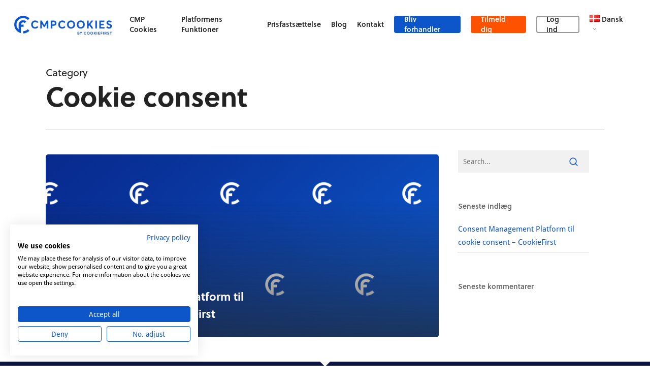

--- FILE ---
content_type: text/html; charset=UTF-8
request_url: https://cmpcookies.com/da/category/cookie-consent-da/
body_size: 15860
content:
<!DOCTYPE html>

<html lang="da-DK" class="no-js">
<head>
	
	<meta charset="UTF-8">
	<link rel="preconnect" href="https://consent.cookiefirst.com"/>
	<link rel="preconnect" href="https://static.cookiefirst.com"/>
	<link rel="dns-prefetch" href="https://consent.cookiefirst.com"/>
	<link rel="dns-prefetch" href="https://static.cookiefirst.com"/>
	<link rel="preload" href="//consent.cookiefirst.com/banner.js" as="script">
	<meta name="viewport" content="width=device-width, initial-scale=1, maximum-scale=1, user-scalable=0"/><meta name='robots' content='index, follow, max-image-preview:large, max-snippet:-1, max-video-preview:-1'/>
	<style>img:is([sizes="auto" i], [sizes^="auto," i]) {contain-intrinsic-size:3000px 1500px}</style>
	
	<!-- This site is optimized with the Yoast SEO plugin v26.8 - https://yoast.com/product/yoast-seo-wordpress/ -->
	<title>Cookie consent Archives - CMP Cookies - Consent Mangement Platform</title>
	<link rel="canonical" href="https://cmpcookies.com/da/category/cookie-consent-da/"/>
	<meta property="og:locale" content="da_DK"/>
	<meta property="og:type" content="article"/>
	<meta property="og:title" content="Cookie consent Archives - CMP Cookies - Consent Mangement Platform"/>
	<meta property="og:url" content="https://cmpcookies.com/da/category/cookie-consent-da/"/>
	<meta property="og:site_name" content="CMP Cookies - Consent Mangement Platform"/>
	<meta name="twitter:card" content="summary_large_image"/>
	<script type="application/ld+json" class="yoast-schema-graph">{"@context":"https://schema.org","@graph":[{"@type":"CollectionPage","@id":"https://cmpcookies.com/da/category/cookie-consent-da/","url":"https://cmpcookies.com/da/category/cookie-consent-da/","name":"Cookie consent Archives - CMP Cookies - Consent Mangement Platform","isPartOf":{"@id":"https://cmpcookies.com/da/#website"},"primaryImageOfPage":{"@id":"https://cmpcookies.com/da/category/cookie-consent-da/#primaryimage"},"image":{"@id":"https://cmpcookies.com/da/category/cookie-consent-da/#primaryimage"},"thumbnailUrl":"https://cmpcookies.com/wp-content/uploads/2021/10/cookie-consent-management-platform-cookiefirst.png","breadcrumb":{"@id":"https://cmpcookies.com/da/category/cookie-consent-da/#breadcrumb"},"inLanguage":"da-DK"},{"@type":"ImageObject","inLanguage":"da-DK","@id":"https://cmpcookies.com/da/category/cookie-consent-da/#primaryimage","url":"https://cmpcookies.com/wp-content/uploads/2021/10/cookie-consent-management-platform-cookiefirst.png","contentUrl":"https://cmpcookies.com/wp-content/uploads/2021/10/cookie-consent-management-platform-cookiefirst.png","width":1536,"height":768,"caption":"CookieFirst as a consent management platform CMP"},{"@type":"BreadcrumbList","@id":"https://cmpcookies.com/da/category/cookie-consent-da/#breadcrumb","itemListElement":[{"@type":"ListItem","position":1,"name":"Home","item":"https://cmpcookies.com/da/"},{"@type":"ListItem","position":2,"name":"Cookie consent"}]},{"@type":"WebSite","@id":"https://cmpcookies.com/da/#website","url":"https://cmpcookies.com/da/","name":"CMP Cookies - Consent Mangement Platform","description":"GDPR, ePrivacy, CCPA, COPRA, DSGVO","potentialAction":[{"@type":"SearchAction","target":{"@type":"EntryPoint","urlTemplate":"https://cmpcookies.com/da/?s={search_term_string}"},"query-input":{"@type":"PropertyValueSpecification","valueRequired":true,"valueName":"search_term_string"}}],"inLanguage":"da-DK"}]}</script>
	<!-- / Yoast SEO plugin. -->


<link rel='dns-prefetch' href='//fonts.googleapis.com'/>
<link rel="alternate" type="application/rss+xml" title="CMP Cookies - Consent Mangement Platform &raquo; Feed" href="https://cmpcookies.com/da/feed/"/>
<link rel="alternate" type="application/rss+xml" title="CMP Cookies - Consent Mangement Platform &raquo;-kommentar-feed" href="https://cmpcookies.com/da/comments/feed/"/>
<link rel="alternate" type="application/rss+xml" title="CMP Cookies - Consent Mangement Platform &raquo; Cookie consent-kategori-feed" href="https://cmpcookies.com/da/category/cookie-consent-da/feed/"/>
<script type="text/javascript">//<![CDATA[
window._wpemojiSettings={"baseUrl":"https:\/\/s.w.org\/images\/core\/emoji\/15.0.3\/72x72\/","ext":".png","svgUrl":"https:\/\/s.w.org\/images\/core\/emoji\/15.0.3\/svg\/","svgExt":".svg","source":{"concatemoji":"https:\/\/cmpcookies.com\/wp-includes\/js\/wp-emoji-release.min.js?ver=6.7.4"}};!function(i,n){var o,s,e;function c(e){try{var t={supportTests:e,timestamp:(new Date).valueOf()};sessionStorage.setItem(o,JSON.stringify(t))}catch(e){}}function p(e,t,n){e.clearRect(0,0,e.canvas.width,e.canvas.height),e.fillText(t,0,0);var t=new Uint32Array(e.getImageData(0,0,e.canvas.width,e.canvas.height).data),r=(e.clearRect(0,0,e.canvas.width,e.canvas.height),e.fillText(n,0,0),new Uint32Array(e.getImageData(0,0,e.canvas.width,e.canvas.height).data));return t.every(function(e,t){return e===r[t]})}function u(e,t,n){switch(t){case"flag":return n(e,"\ud83c\udff3\ufe0f\u200d\u26a7\ufe0f","\ud83c\udff3\ufe0f\u200b\u26a7\ufe0f")?!1:!n(e,"\ud83c\uddfa\ud83c\uddf3","\ud83c\uddfa\u200b\ud83c\uddf3")&&!n(e,"\ud83c\udff4\udb40\udc67\udb40\udc62\udb40\udc65\udb40\udc6e\udb40\udc67\udb40\udc7f","\ud83c\udff4\u200b\udb40\udc67\u200b\udb40\udc62\u200b\udb40\udc65\u200b\udb40\udc6e\u200b\udb40\udc67\u200b\udb40\udc7f");case"emoji":return!n(e,"\ud83d\udc26\u200d\u2b1b","\ud83d\udc26\u200b\u2b1b")}return!1}function f(e,t,n){var r="undefined"!=typeof WorkerGlobalScope&&self instanceof WorkerGlobalScope?new OffscreenCanvas(300,150):i.createElement("canvas"),a=r.getContext("2d",{willReadFrequently:!0}),o=(a.textBaseline="top",a.font="600 32px Arial",{});return e.forEach(function(e){o[e]=t(a,e,n)}),o}function t(e){var t=i.createElement("script");t.src=e,t.defer=!0,i.head.appendChild(t)}"undefined"!=typeof Promise&&(o="wpEmojiSettingsSupports",s=["flag","emoji"],n.supports={everything:!0,everythingExceptFlag:!0},e=new Promise(function(e){i.addEventListener("DOMContentLoaded",e,{once:!0})}),new Promise(function(t){var n=function(){try{var e=JSON.parse(sessionStorage.getItem(o));if("object"==typeof e&&"number"==typeof e.timestamp&&(new Date).valueOf()<e.timestamp+604800&&"object"==typeof e.supportTests)return e.supportTests}catch(e){}return null}();if(!n){if("undefined"!=typeof Worker&&"undefined"!=typeof OffscreenCanvas&&"undefined"!=typeof URL&&URL.createObjectURL&&"undefined"!=typeof Blob)try{var e="postMessage("+f.toString()+"("+[JSON.stringify(s),u.toString(),p.toString()].join(",")+"));",r=new Blob([e],{type:"text/javascript"}),a=new Worker(URL.createObjectURL(r),{name:"wpTestEmojiSupports"});return void(a.onmessage=function(e){c(n=e.data),a.terminate(),t(n)})}catch(e){}c(n=f(s,u,p))}t(n)}).then(function(e){for(var t in e)n.supports[t]=e[t],n.supports.everything=n.supports.everything&&n.supports[t],"flag"!==t&&(n.supports.everythingExceptFlag=n.supports.everythingExceptFlag&&n.supports[t]);n.supports.everythingExceptFlag=n.supports.everythingExceptFlag&&!n.supports.flag,n.DOMReady=!1,n.readyCallback=function(){n.DOMReady=!0}}).then(function(){return e}).then(function(){var e;n.supports.everything||(n.readyCallback(),(e=n.source||{}).concatemoji?t(e.concatemoji):e.wpemoji&&e.twemoji&&(t(e.twemoji),t(e.wpemoji)))}))}((window,document),window._wpemojiSettings);
//]]></script>
<style id='wp-emoji-styles-inline-css' type='text/css'>img.wp-smiley,img.emoji{display:inline!important;border:none!important;box-shadow:none!important;height:1em!important;width:1em!important;margin:0 .07em!important;vertical-align:-.1em!important;background:none!important;padding:0!important}</style>
<link rel='stylesheet' id='font-awesome-css' href='https://cmpcookies.com/wp-content/themes/salient/css/A.font-awesome-legacy.min.css,qver=4.7.1.pagespeed.cf.eE43GI24Jh.css' type='text/css' media='all'/>
<link rel='stylesheet' id='salient-grid-system-css' href='https://cmpcookies.com/wp-content/themes/salient/css/build/grid-system.css?ver=17.0.7' type='text/css' media='all'/>
<link rel='stylesheet' id='main-styles-css' href='https://cmpcookies.com/wp-content/themes/salient/css/build/style.css?ver=17.0.7' type='text/css' media='all'/>
<link rel='stylesheet' id='nectar_default_font_open_sans-css' href='https://fonts.googleapis.com/css?family=Open+Sans%3A300%2C400%2C600%2C700&#038;subset=latin%2Clatin-ext' type='text/css' media='all'/>
<link rel='stylesheet' id='nectar-blog-auto-masonry-meta-overlaid-spaced-css' href='https://cmpcookies.com/wp-content/themes/salient/css/build/blog/auto-masonry-meta-overlaid-spaced.css?ver=17.0.7' type='text/css' media='all'/>
<link rel='stylesheet' id='responsive-css' href='https://cmpcookies.com/wp-content/themes/salient/css/build/responsive.css?ver=17.0.7' type='text/css' media='all'/>
<link rel='stylesheet' id='skin-original-css' href='https://cmpcookies.com/wp-content/themes/salient/css/build/skin-original.css?ver=17.0.7' type='text/css' media='all'/>
<link rel='stylesheet' id='salient-wp-menu-dynamic-css' href='https://cmpcookies.com/wp-content/uploads/salient/menu-dynamic.css?ver=42459' type='text/css' media='all'/>
<link rel='stylesheet' id='js_composer_front-css' href='https://cmpcookies.com/wp-content/themes/salient/css/build/plugins/js_composer.css?ver=17.0.7' type='text/css' media='all'/>
<link rel='stylesheet' id='dynamic-css-css' href='https://cmpcookies.com/wp-content/themes/salient/css/salient-dynamic-styles.css?ver=75158' type='text/css' media='all'/>
<style id='dynamic-css-inline-css' type='text/css'>body[data-bg-header="true"].category .container-wrap,body[data-bg-header="true"].author .container-wrap,body[data-bg-header="true"].date .container-wrap,body[data-bg-header="true"].blog .container-wrap{padding-top:var(--container-padding)!important}.archive.author .row .col.section-title span,.archive.category .row .col.section-title span,.archive.tag .row .col.section-title span,.archive.date .row .col.section-title span{padding-left:0}body.author #page-header-wrap #page-header-bg,body.category #page-header-wrap #page-header-bg,body.tag #page-header-wrap #page-header-bg,body.date #page-header-wrap #page-header-bg{height:auto;padding-top:8%;padding-bottom:8%}.archive #page-header-wrap{height:auto}.archive.category .row .col.section-title p,.archive.tag .row .col.section-title p{margin-top:10px}body[data-bg-header="true"].archive .container-wrap.meta_overlaid_blog,body[data-bg-header="true"].category .container-wrap.meta_overlaid_blog,body[data-bg-header="true"].author .container-wrap.meta_overlaid_blog,body[data-bg-header="true"].date .container-wrap.meta_overlaid_blog{padding-top:0!important}#page-header-bg[data-alignment="center"] .span_6 p{margin:0 auto}body.archive #page-header-bg:not(.fullscreen-header) .span_6{position:relative;-webkit-transform:none;transform:none;top:0}.blog-archive-header .nectar-author-gravatar img{width:125px;border-radius:100px}.blog-archive-header .container .span_12 p{font-size:min(max(calc(1.3vw),16px),20px);line-height:1.5;margin-top:.5em}body .page-header-no-bg.color-bg{padding:5% 0}@media only screen and (max-width:999px){body .page-header-no-bg.color-bg{padding:7% 0}}@media only screen and (max-width:690px){body .page-header-no-bg.color-bg{padding:9% 0}.blog-archive-header .nectar-author-gravatar img{width:75px}}.blog-archive-header.color-bg .col.section-title{border-bottom:0;padding:0}.blog-archive-header.color-bg *{color:inherit!important}.nectar-archive-tax-count{position:relative;padding:.5em;transform:translateX(.25em) translateY(-.75em);font-size:clamp(14px,.3em,20px);display:inline-block;vertical-align:super}.nectar-archive-tax-count:before{content:"";display:block;padding-bottom:100%;width:100%;position:absolute;top:50%;left:50%;transform:translate(-50%,-50%);border-radius:100px;background-color:currentColor;opacity:.1}@media only screen and (min-width:1000px){body #ajax-content-wrap.no-scroll{min-height:calc(100vh - 96px);height:calc(100vh - 96px)!important}#page-header-wrap.fullscreen-header,#page-header-wrap.fullscreen-header #page-header-bg,html:not(.nectar-box-roll-loaded) .nectar-box-roll > #page-header-bg.fullscreen-header,.nectar_fullscreen_zoom_recent_projects,#nectar_fullscreen_rows:not(.afterLoaded) > div{height:calc(100vh - 95px)}.wpb_row.vc_row-o-full-height.top-level,.wpb_row.vc_row-o-full-height.top-level>.col.span_12{min-height:calc(100vh - 95px)}html:not(.nectar-box-roll-loaded) .nectar-box-roll > #page-header-bg.fullscreen-header{top:96px}.nectar-slider-wrap[data-fullscreen="true"]:not(.loaded),.nectar-slider-wrap[data-fullscreen="true"]:not(.loaded) .swiper-container{height:calc(100vh - 94px)!important}.admin-bar .nectar-slider-wrap[data-fullscreen="true"]:not(.loaded),.admin-bar .nectar-slider-wrap[data-fullscreen="true"]:not(.loaded) .swiper-container{height:calc(100vh - 94px - 32px)!important}}.admin-bar[class*="page-template-template-no-header"] .wpb_row.vc_row-o-full-height.top-level,.admin-bar[class*="page-template-template-no-header"] .wpb_row.vc_row-o-full-height.top-level>.col.span_12{min-height:calc(100vh - 32px)}body[class*="page-template-template-no-header"] .wpb_row.vc_row-o-full-height.top-level,body[class*="page-template-template-no-header"] .wpb_row.vc_row-o-full-height.top-level>.col.span_12{min-height:100vh}@media only screen and (max-width:999px){.using-mobile-browser #nectar_fullscreen_rows:not(.afterLoaded):not([data-mobile-disable="on"]) > div{height:calc(100vh - 116px)}.using-mobile-browser .wpb_row.vc_row-o-full-height.top-level,.using-mobile-browser .wpb_row.vc_row-o-full-height.top-level>.col.span_12,[data-permanent-transparent="1"].using-mobile-browser .wpb_row.vc_row-o-full-height.top-level,[data-permanent-transparent="1"].using-mobile-browser .wpb_row.vc_row-o-full-height.top-level>.col.span_12{min-height:calc(100vh - 116px)}html:not(.nectar-box-roll-loaded) .nectar-box-roll > #page-header-bg.fullscreen-header,.nectar_fullscreen_zoom_recent_projects,.nectar-slider-wrap[data-fullscreen="true"]:not(.loaded),.nectar-slider-wrap[data-fullscreen="true"]:not(.loaded) .swiper-container,#nectar_fullscreen_rows:not(.afterLoaded):not([data-mobile-disable="on"]) > div{height:calc(100vh - 63px)}.wpb_row.vc_row-o-full-height.top-level,.wpb_row.vc_row-o-full-height.top-level>.col.span_12{min-height:calc(100vh - 63px)}body[data-transparent-header="false"] #ajax-content-wrap.no-scroll{min-height:calc(100vh - 63px);height:calc(100vh - 63px)}}.screen-reader-text,.nectar-skip-to-content:not(:focus){border:0;clip:rect(1px,1px,1px,1px);clip-path:inset(50%);height:1px;margin:-1px;overflow:hidden;padding:0;position:absolute!important;width:1px;word-wrap:normal!important}.row .col img:not([srcset]){width:auto}.row .col img.img-with-animation.nectar-lazy:not([srcset]){width:100%}</style>
<link rel='stylesheet' id='salient-child-style-css' href='https://cmpcookies.com/wp-content/themes/cmpcookies/style.css?ver=17.0.7' type='text/css' media='all'/>
<script type="text/javascript" src="https://cmpcookies.com/wp-includes/js/jquery/jquery.min.js?ver=3.7.1" id="jquery-core-js"></script>
<script type="text/javascript" src="https://cmpcookies.com/wp-includes/js/jquery/jquery-migrate.min.js?ver=3.4.1" id="jquery-migrate-js"></script>
<script></script><link rel="https://api.w.org/" href="https://cmpcookies.com/wp-json/"/><link rel="alternate" title="JSON" type="application/json" href="https://cmpcookies.com/wp-json/wp/v2/categories/73"/><link rel="EditURI" type="application/rsd+xml" title="RSD" href="https://cmpcookies.com/xmlrpc.php?rsd"/>
<meta name="generator" content="WordPress 6.7.4"/>
<script type="text/javascript">var root=document.getElementsByTagName("html")[0];root.setAttribute("class","js");</script><style type="text/css">.recentcomments a{display:inline!important;padding:0!important;margin:0!important}</style><meta name="generator" content="Powered by WPBakery Page Builder - drag and drop page builder for WordPress."/>
<link rel="icon" href="https://cmpcookies.com/wp-content/uploads/2020/05/cropped-favicon-32x32.png" sizes="32x32"/>
<link rel="icon" href="https://cmpcookies.com/wp-content/uploads/2020/05/cropped-favicon-192x192.png" sizes="192x192"/>
<link rel="apple-touch-icon" href="https://cmpcookies.com/wp-content/uploads/2020/05/cropped-favicon-180x180.png"/>
<meta name="msapplication-TileImage" content="https://cmpcookies.com/wp-content/uploads/2020/05/cropped-favicon-270x270.png"/>
		<style type="text/css" id="wp-custom-css">h1,h2,h3,h4,h5,h6{font-family:soleil,sans-serif;font-weight:700;font-style:normal}p,body{font-family:droid-sans,sans-serif;font-weight:400;font-style:normal;font-size:15px}span{font-family:soleil,sans-serif!important}h2.blue{color:#0d56c9}h3.blue{color:#0d56c9}h4.blue{color:#0d56c9}#page-header-bg h1,body h1,body .row .col.section-title h1,.full-width-content .nectar-recent-posts-slider .recent-post-container .inner-wrap h2,body #error-404 h1{font-family:soleil,sans-serif;font-weight:700;font-style:normal}.toggle h3 a{font-family:soleil,sans-serif;font-weight:600;font-style:normal}#call-to-action span{font-family:soleil,sans-serif!important;font-weight:400;font-style:normal}header#top nav ul li a{font-family:soleil,sans-serif!important;font-weight:600;font-style:normal}.tooltip{display:none}header#top nav ul li a{color:#222}@media (min-width:1000px){#header-outer[data-box-shadow="small"]{box-shadow:none;-webkit-box-shadow:none}}.small-nav{box-shadow:0 0 3px 0 rgba(0,0,0,.22)!important;-webkit-box-shadow:0 0 3px 0 rgba(0,0,0,.22)!important}#header-outer[data-box-shadow="large"]{box-shadow:none;-webkit-box-shadow:none}#slide-out-widget-area[data-dropdown-func="separate-dropdown-parent-link"] .off-canvas-menu-container li{margin-bottom:15px}#slide-out-widget-area .inner .off-canvas-menu-container li a{font-family:soleil,sans-serif;font-weight:600;font-style:normal;font-size:20px;color:#fff!important}#slide-out-widget-area .menuwrapper li{margin-bottom:15px}#slide-out-widget-area.slide-out-from-right .inner .off-canvas-menu-container li a{opacity:1}#slide-out-widget-area .menuwrapper li:nth-child(6) {margin-bottom:35px!important}@media (max-width:1000px){#header-outer{box-shadow:rgba(0,0,0,.22) 0 0 3px 0!important}.lang-item{display:inline!important}.lang-item a img{width:20px;height:14px;margin-right:15px}.page-submenu .container{max-width:100%}}.pll-parent-menu-item img{margin-bottom:0!important}.row .col img:not([srcset]) {margin-bottom:0}@media (min-width:1000px){.lang-item a img{width:16px!important;height:11px!important;margin-right:0}}.subscribeCTA{text-align:center}.img-with-aniamtion-wrap[data-animation="fade-in-from-left"] .hover-wrap{padding-right:0!important}#call-to-action .container span{margin-bottom:20px}@media (max-width:768px){#subscribe{padding-top:20px!important;padding-bottom:10px!important}}@media (min-width:768px){.plans-button-cta{margin-left:10px}}.nectar-fancy-box[data-style="color_box_hover"] .box-inner-wrap{padding:10% 12%}@media (max-width:1000px){body:not(.single-post) #page-header-bg[data-padding-amt="low"]:not(.fullscreen-header) {padding-top:20%;padding-bottom:5%}}@media (min-width:480px){.padded-top{padding-top:80px!important}.top-content-container{padding-top:80px!important;padding-bottom:80px!important}}@media (max-width:480px){.padded-top{padding-top:20px!important}#page-header-bg[data-text-effect="rotate_in"] > div:not(.nectar-particles) .span_6 .inner-wrap > :not(.top-heading) {font-size:18px;line-height:18px}.top-content-container{padding-top:20px!important;padding-bottom:20px!important}}.pricing-column-content ul li:nth-child(10) {display:none}.pricing-table[data-style="flat-alternative"].four-cols .pricing-column,body .pricing-table[data-style="flat-alternative"].four-cols .pricing-column.highlight{padding:30px}.pricing-table[data-style="flat-alternative"] .nectar-button{width:100%;text-align:center}table.comparison td{width:20%;font-family:soleil,sans-serif}table.comparison td{text-align:center;vertical-align:middle;line-height:18px}table.comparison th{text-align:center!important;font-family:soleil,sans-serif}table.comparison td:nth-child(1) {text-align:right}table.comparison img{width:35px;height:35px;margin-left:auto;margin-right:auto}.comparison-wrapper{margin-bottom:0}@media (max-width:480px){.comparison-wrapper{overflow-x:auto}table.comparison{width:600px!important}}@media (min-width:480px){.swipetable{display:none}}@keyframes animate-1 {
  0%, 100% { 
		transform: translatex(30px); 
		opacity: 1;
	}
	
  40%, 50% { 
		transform: translateY(0);
		opacity: 0;
	}
}.swipetable{animation:animate-1 3s infinite;margin-bottom:8px!important}.legend{width:480px!important}.legend-icon,.legend-text{float:left}.legend-icon{width:22px}.legend-text{margin-left:5px;margin-right:10px}#call-to-action .container a{font-family:soleil,sans-serif!important;font-weight:700}input[type="submit"]{font-family:soleil,sans-serif!important;font-weight:700}.gform_wrapper form.gf_simple_horizontal ul li.gfield .ginput_container_checkbox ul li{max-width:300px}body #gform_wrapper_1 .gfield_checkbox li input[type="checkbox"]{width:25px!important;height:25px;color:#fff!important}.single-post h2{margin-bottom:20px}#author-bio{display:none}.comments-section{display:none}article.post .content-inner{border:none;margin-bottom:0}.nectar-social-sharing-fixed{right:14px;bottom:14px}.crisp-kquevr{bottom:24px!important;left:24px!important}#footer-outer #copyright li a i,#footer-outer #copyright p{font-size:12px}.Banner_text__1ROlV{font-size:14px;line-height:20px}.Banner_text__1ROlV p{padding-bottom:0}.CategorySettings_categorySettings__1jsCG p{padding-bottom:0;font-size:13px}.SettingsModal_subHeading__nymOd{margin-bottom:10px!important;font-size:13px!important}.CookieWidgetContent_text__1XPft p{font-size:13px!important;line-height:20px!important}.CookieWidgetContent_text__1XPft p{padding-bottom:0}.ReopenSettingsButton_btnContainer__GMLl4 [data-cookiefirst-button="primary"]{border-radius:50%!important}.pll-parent-menu-item img{width:20px!important;height:14px!important}@media (min-width:1000px){.sub-menu{width:45px}header#top .sf-menu li ul li a{background-color:#f2f2f2;color:#222;padding-top:10px;padding-bottom:10px}header#top .sf-menu li ul li a:hover{background-color:#0d56c9!important;color:#fff!important}}@media (max-width:1000px){.lang-item{display:block!important}#slide-out-widget-area .menuwrapper li.lang-item:nth-child(6) {margin-bottom:15px!important}}</style>
		<noscript><style>.wpb_animate_when_almost_visible{opacity:1}</style></noscript><script src="https://consent.cookiefirst.com/banner.js" data-cookiefirst-key="1547e52e-bfed-441d-8c83-61296344fd77"></script>	
</head>


<body class="archive category category-cookie-consent-da category-73 original wpb-js-composer js-comp-ver-7.8.1 vc_responsive" data-footer-reveal="false" data-footer-reveal-shadow="none" data-header-format="default" data-body-border="off" data-boxed-style="" data-header-breakpoint="1000" data-dropdown-style="minimal" data-cae="easeOutCubic" data-cad="750" data-megamenu-width="contained" data-aie="none" data-ls="fancybox" data-apte="standard" data-hhun="0" data-fancy-form-rcs="default" data-form-style="default" data-form-submit="regular" data-is="minimal" data-button-style="slightly_rounded_shadow" data-user-account-button="false" data-flex-cols="true" data-col-gap="default" data-header-inherit-rc="false" data-header-search="false" data-animated-anchors="true" data-ajax-transitions="false" data-full-width-header="true" data-slide-out-widget-area="true" data-slide-out-widget-area-style="slide-out-from-right" data-user-set-ocm="off" data-loading-animation="none" data-bg-header="false" data-responsive="1" data-ext-responsive="true" data-ext-padding="90" data-header-resize="1" data-header-color="light" data-transparent-header="false" data-cart="false" data-remove-m-parallax="" data-remove-m-video-bgs="" data-m-animate="0" data-force-header-trans-color="light" data-smooth-scrolling="0" data-permanent-transparent="false">
	
	<script type="text/javascript">(function(window,document){document.documentElement.classList.remove("no-js");if(navigator.userAgent.match(/(Android|iPod|iPhone|iPad|BlackBerry|IEMobile|Opera Mini)/)){document.body.className+=" using-mobile-browser mobile ";}if(navigator.userAgent.match(/Mac/)&&navigator.maxTouchPoints&&navigator.maxTouchPoints>2){document.body.className+=" using-ios-device ";}if(!("ontouchstart"in window)){var body=document.querySelector("body");var winW=window.innerWidth;var bodyW=body.clientWidth;if(winW>bodyW+4){body.setAttribute("style","--scroll-bar-w: "+(winW-bodyW-4)+"px");}else{body.setAttribute("style","--scroll-bar-w: 0px");}}})(window,document);</script><a href="#ajax-content-wrap" class="nectar-skip-to-content">Skip to main content</a>	
	<div id="header-space" data-header-mobile-fixed='1'></div> 
	
		
	<div id="header-outer" data-has-menu="true" data-has-buttons="no" data-header-button_style="default" data-using-pr-menu="false" data-mobile-fixed="1" data-ptnm="false" data-lhe="animated_underline" data-user-set-bg="#ffffff" data-format="default" data-permanent-transparent="false" data-megamenu-rt="0" data-remove-fixed="0" data-header-resize="1" data-cart="false" data-transparency-option="0" data-box-shadow="large" data-shrink-num="6" data-using-secondary="0" data-using-logo="1" data-logo-height="40" data-m-logo-height="40" data-padding="28" data-full-width="true" data-condense="false">
		
		
<div id="search-outer" class="nectar">
	<div id="search">
		<div class="container">
			 <div id="search-box">
				 <div class="inner-wrap">
					 <div class="col span_12">
						  <form role="search" action="https://cmpcookies.com/da/" method="GET">
															<input type="text" name="s" value="Start Typing..." aria-label="Search" data-placeholder="Start Typing..."/>
							
						
												</form>
					</div><!--/span_12-->
				</div><!--/inner-wrap-->
			 </div><!--/search-box-->
			 <div id="close"><a href="#"><span class="screen-reader-text">Close Search</span>
				<span class="icon-salient-x" aria-hidden="true"></span>				 </a></div>
		 </div><!--/container-->
	</div><!--/search-->
</div><!--/search-outer-->

<header id="top">
	<div class="container">
		<div class="row">
			<div class="col span_3">
								<a id="logo" href="https://cmpcookies.com/da" data-supplied-ml-starting-dark="false" data-supplied-ml-starting="false" data-supplied-ml="true">
					<img class="stnd skip-lazy default-logo dark-version" width="250" height="52" alt="CMP Cookies - Consent Mangement Platform" src="https://cmpcookies.com/wp-content/uploads/2020/05/logo-cmp-cookies-bluex1.png" srcset="https://cmpcookies.com/wp-content/uploads/2020/05/logo-cmp-cookies-bluex1.png 1x, https://cmpcookies.com/wp-content/uploads/2020/05/logo-cmp-cookiesx2.png 2x"/><img class="mobile-only-logo skip-lazy" alt="CMP Cookies - Consent Mangement Platform" width="500" height="104" src="https://cmpcookies.com/wp-content/uploads/2020/05/logo-cmp-cookiesx2.png"/>				</a>
							</div><!--/span_3-->

			<div class="col span_9 col_last">
									<div class="nectar-mobile-only mobile-header"><div class="inner"></div></div>
													<div class="slide-out-widget-area-toggle mobile-icon slide-out-from-right" data-custom-color="false" data-icon-animation="simple-transform">
						<div> <a href="#slide-out-widget-area" role="button" aria-label="Navigation Menu" aria-expanded="false" class="closed">
							<span class="screen-reader-text">Menu</span><span aria-hidden="true"> <i class="lines-button x2"> <i class="lines"></i> </i> </span>						</a></div>
					</div>
				
									<nav aria-label="Main Menu">
													<ul class="sf-menu">
								<li id="menu-item-333" class="menu-item menu-item-type-post_type menu-item-object-page menu-item-home nectar-regular-menu-item menu-item-333"><a href="https://cmpcookies.com/da/"><span class="menu-title-text">CMP Cookies</span></a></li>
<li id="menu-item-334" class="menu-item menu-item-type-custom menu-item-object-custom menu-item-home nectar-regular-menu-item menu-item-334"><a href="https://cmpcookies.com/da/#features"><span class="menu-title-text">Platformens Funktioner</span></a></li>
<li id="menu-item-335" class="menu-item menu-item-type-custom menu-item-object-custom menu-item-home nectar-regular-menu-item menu-item-335"><a href="https://cmpcookies.com/da/#pricing"><span class="menu-title-text">Prisfastsættelse</span></a></li>
<li id="menu-item-343" class="menu-item menu-item-type-post_type menu-item-object-page nectar-regular-menu-item menu-item-343"><a href="https://cmpcookies.com/da/blog-3/"><span class="menu-title-text">Blog</span></a></li>
<li id="menu-item-336" class="menu-item menu-item-type-custom menu-item-object-custom nectar-regular-menu-item menu-item-336"><a target="_blank" rel="noopener" href="https://cookiefirst.com/da/info-om-cookie-consent/"><span class="menu-title-text">Kontakt</span></a></li>
<li id="menu-item-337" class="menu-item menu-item-type-custom menu-item-object-custom button_solid_color menu-item-337"><a target="_blank" rel="noopener" href="https://cookiefirst.com/cookie-consent-reseller/"><span class="menu-title-text">Bliv forhandler</span></a></li>
<li id="menu-item-338" class="menu-item menu-item-type-custom menu-item-object-custom button_solid_color_2 menu-item-338"><a target="_blank" rel="noopener" href="https://app.cookiefirst.com/register"><span class="menu-title-text">Tilmeld dig</span></a></li>
<li id="menu-item-339" class="menu-item menu-item-type-custom menu-item-object-custom button_bordered menu-item-339"><a target="_blank" rel="nofollow" href="https://app.cookiefirst.com"><span class="menu-title-text">Log ind</span></a></li>
<li id="menu-item-340" class="pll-parent-menu-item menu-item menu-item-type-custom menu-item-object-custom current-menu-parent menu-item-has-children nectar-regular-menu-item sf-with-ul menu-item-340"><a href="#pll_switcher" aria-haspopup="true" aria-expanded="false"><span class="menu-title-text"><img src="[data-uri]" alt="" width="16" height="11" style="width: 16px; height: 11px;"/><span style="margin-left:0.3em;">Dansk</span></span><span class="sf-sub-indicator"><i class="fa fa-angle-down icon-in-menu" aria-hidden="true"></i></span></a>
<ul class="sub-menu">
	<li id="menu-item-340-de" class="lang-item lang-item-6 lang-item-de no-translation lang-item-first menu-item menu-item-type-custom menu-item-object-custom nectar-regular-menu-item menu-item-340-de"><a href="https://cmpcookies.com/de/" hreflang="de-DE" lang="de-DE"><span class="menu-title-text"><img src="[data-uri]" alt="" width="16" height="11" style="width: 16px; height: 11px;"/><span style="margin-left:0.3em;">Deutsch</span></span></a></li>
	<li id="menu-item-340-en" class="lang-item lang-item-8 lang-item-en no-translation menu-item menu-item-type-custom menu-item-object-custom nectar-regular-menu-item menu-item-340-en"><a href="https://cmpcookies.com/" hreflang="en-GB" lang="en-GB"><span class="menu-title-text"><img src="[data-uri]" alt="" width="16" height="11" style="width: 16px; height: 11px;"/><span style="margin-left:0.3em;">English</span></span></a></li>
	<li id="menu-item-340-fr" class="lang-item lang-item-25 lang-item-fr no-translation menu-item menu-item-type-custom menu-item-object-custom nectar-regular-menu-item menu-item-340-fr"><a href="https://cmpcookies.com/fr/" hreflang="fr-FR" lang="fr-FR"><span class="menu-title-text"><img src="[data-uri]" alt="" width="16" height="11" style="width: 16px; height: 11px;"/><span style="margin-left:0.3em;">Français</span></span></a></li>
	<li id="menu-item-340-it" class="lang-item lang-item-33 lang-item-it no-translation menu-item menu-item-type-custom menu-item-object-custom nectar-regular-menu-item menu-item-340-it"><a href="https://cmpcookies.com/it/" hreflang="it-IT" lang="it-IT"><span class="menu-title-text"><img src="[data-uri]" alt="" width="16" height="11" style="width: 16px; height: 11px;"/><span style="margin-left:0.3em;">Italiano</span></span></a></li>
	<li id="menu-item-340-es" class="lang-item lang-item-41 lang-item-es no-translation menu-item menu-item-type-custom menu-item-object-custom nectar-regular-menu-item menu-item-340-es"><a href="https://cmpcookies.com/es/" hreflang="es-ES" lang="es-ES"><span class="menu-title-text"><img src="[data-uri]" alt="" width="16" height="11" style="width: 16px; height: 11px;"/><span style="margin-left:0.3em;">Español</span></span></a></li>
	<li id="menu-item-340-nl" class="lang-item lang-item-49 lang-item-nl no-translation menu-item menu-item-type-custom menu-item-object-custom nectar-regular-menu-item menu-item-340-nl"><a href="https://cmpcookies.com/nl/" hreflang="nl-NL" lang="nl-NL"><span class="menu-title-text"><img src="[data-uri]" alt="" width="16" height="11" style="width: 16px; height: 11px;"/><span style="margin-left:0.3em;">Nederlands</span></span></a></li>
	<li id="menu-item-340-sv" class="lang-item lang-item-59 lang-item-sv no-translation menu-item menu-item-type-custom menu-item-object-custom nectar-regular-menu-item menu-item-340-sv"><a href="https://cmpcookies.com/sv/" hreflang="sv-SE" lang="sv-SE"><span class="menu-title-text"><img src="[data-uri]" alt="" width="16" height="11" style="width: 16px; height: 11px;"/><span style="margin-left:0.3em;">Svenska</span></span></a></li>
	<li id="menu-item-340-da" class="lang-item lang-item-67 lang-item-da current-lang menu-item menu-item-type-custom menu-item-object-custom nectar-regular-menu-item menu-item-340-da"><a href="https://cmpcookies.com/da/category/cookie-consent-da/" hreflang="da-DK" lang="da-DK"><span class="menu-title-text"><img src="[data-uri]" alt="" width="16" height="11" style="width: 16px; height: 11px;"/><span style="margin-left:0.3em;">Dansk</span></span></a></li>
	<li id="menu-item-340-ja" class="lang-item lang-item-75 lang-item-ja no-translation menu-item menu-item-type-custom menu-item-object-custom nectar-regular-menu-item menu-item-340-ja"><a href="https://cmpcookies.com/ja/" hreflang="ja" lang="ja"><span class="menu-title-text"><img src="[data-uri]" alt="" width="16" height="11" style="width: 16px; height: 11px;"/><span style="margin-left:0.3em;">日本語</span></span></a></li>
	<li id="menu-item-340-pt" class="lang-item lang-item-83 lang-item-pt no-translation menu-item menu-item-type-custom menu-item-object-custom nectar-regular-menu-item menu-item-340-pt"><a href="https://cmpcookies.com/pt/" hreflang="pt-BR" lang="pt-BR"><span class="menu-title-text"><img src="[data-uri]" alt="" width="16" height="11" style="width: 16px; height: 11px;"/><span style="margin-left:0.3em;">Português</span></span></a></li>
	<li id="menu-item-340-pl" class="lang-item lang-item-91 lang-item-pl no-translation menu-item menu-item-type-custom menu-item-object-custom nectar-regular-menu-item menu-item-340-pl"><a href="https://cmpcookies.com/pl/" hreflang="pl-PL" lang="pl-PL"><span class="menu-title-text"><img src="[data-uri]" alt="" width="16" height="11" style="width: 16px; height: 11px;"/><span style="margin-left:0.3em;">Polski</span></span></a></li>
	<li id="menu-item-340-nn" class="lang-item lang-item-97 lang-item-nn no-translation menu-item menu-item-type-custom menu-item-object-custom nectar-regular-menu-item menu-item-340-nn"><a href="https://cmpcookies.com/nn/" hreflang="nn-NO" lang="nn-NO"><span class="menu-title-text"><img src="[data-uri]" alt="" width="16" height="11" style="width: 16px; height: 11px;"/><span style="margin-left:0.3em;">Norsk Nynorsk</span></span></a></li>
	<li id="menu-item-340-fi" class="lang-item lang-item-103 lang-item-fi no-translation menu-item menu-item-type-custom menu-item-object-custom nectar-regular-menu-item menu-item-340-fi"><a href="https://cmpcookies.com/fi/" hreflang="fi" lang="fi"><span class="menu-title-text"><img src="[data-uri]" alt="" width="16" height="11" style="width: 16px; height: 11px;"/><span style="margin-left:0.3em;">Suomi</span></span></a></li>
	<li id="menu-item-340-cs" class="lang-item lang-item-115 lang-item-cs no-translation menu-item menu-item-type-custom menu-item-object-custom nectar-regular-menu-item menu-item-340-cs"><a href="https://cmpcookies.com/cs/" hreflang="cs-CZ" lang="cs-CZ"><span class="menu-title-text"><img src="[data-uri]" alt="" width="16" height="11" style="width: 16px; height: 11px;"/><span style="margin-left:0.3em;">Čeština</span></span></a></li>
</ul>
</li>
							</ul>
													<ul class="buttons sf-menu" data-user-set-ocm="off">

								
							</ul>
						
					</nav>

					
				</div><!--/span_9-->

				
			</div><!--/row-->
					</div><!--/container-->
	</header>		
	</div>
	
		
	<div id="ajax-content-wrap">
		
						<div class="row page-header-no-bg blog-archive-header" data-alignment="left">
			<div class="container">
				<div class="col span_12 section-title">
																<span class="subheader">Category</span>
										<h1>Cookie consent</h1>
														</div>
			</div>
		</div>

	
<div class="container-wrap">

	<div class="container main-content">

		<div class="row"><div class="post-area col  span_9 masonry auto_meta_overlaid_spaced " role="main" data-ams="8px" data-remove-post-date="1" data-remove-post-author="1" data-remove-post-comment-number="1" data-remove-post-nectar-love="1"> <div class="posts-container" data-load-animation="fade_in_from_bottom">
<article id="post-344" class=" masonry-blog-item post-344 post type-post status-publish format-standard has-post-thumbnail category-cookie-consent-da">  
    
  <div class="inner-wrap animated">
    
    <div class="post-content">

      <div class="content-inner">
        
        <a class="entire-meta-link" href="https://cmpcookies.com/da/consent-management-platform-til-cookie-consent-cookiefirst/"><span class="screen-reader-text">Consent Management Platform til cookie consent &#8211; CookieFirst</span></a>
        
        <span class="post-featured-img"><img width="800" height="768" src="https://cmpcookies.com/wp-content/uploads/2021/10/cookie-consent-management-platform-cookiefirst-800x768.png" class="attachment-medium_featured size-medium_featured skip-lazy wp-post-image" alt="CookieFirst as a consent management platform CMP" title="" sizes="(min-width: 690px) 50vw, 100vw" decoding="async" fetchpriority="high"/></span>        
        <div class="article-content-wrap">
          
          <span class="meta-category"><a class="cookie-consent-da" href="https://cmpcookies.com/da/category/cookie-consent-da/">Cookie consent</a></span>          
          <div class="post-header">
            <h3 class="title"><a href="https://cmpcookies.com/da/consent-management-platform-til-cookie-consent-cookiefirst/"> Consent Management Platform til cookie consent &#8211; CookieFirst</a></h3>
                      </div>
          
        </div><!--article-content-wrap-->
        
      </div><!--/content-inner-->
        
    </div><!--/post-content-->
      
  </div><!--/inner-wrap-->
    
</article></div>
		</div>

					<div id="sidebar" data-nectar-ss="false" class="col span_3 col_last">
				<div id="search-2" class="widget widget_search"><form role="search" method="get" class="search-form" action="https://cmpcookies.com/da/">
	<input type="text" class="search-field" placeholder="Search..." value="" name="s" title="Search for:"/>
	<button type="submit" class="search-widget-btn"><span class="normal icon-salient-search" aria-hidden="true"></span><span class="text">Search</span></button>
</form></div>
		<div id="recent-posts-2" class="widget widget_recent_entries">
		<h4>Seneste indlæg</h4>
		<ul>
											<li>
					<a href="https://cmpcookies.com/da/consent-management-platform-til-cookie-consent-cookiefirst/">Consent Management Platform til cookie consent &#8211; CookieFirst</a>
									</li>
					</ul>

		</div><div id="recent-comments-2" class="widget widget_recent_comments"><h4>Seneste kommentarer</h4><ul id="recentcomments"></ul></div>			</div>
		
		</div>
	</div>
</div>

<div id="footer-outer" data-midnight="light" data-cols="4" data-custom-color="true" data-disable-copyright="false" data-matching-section-color="true" data-copyright-line="false" data-using-bg-img="false" data-bg-img-overlay="0.8" data-full-width="false" data-using-widget-area="true" data-link-hover="default">
	
	
<div id="call-to-action">
	<div class="container">
		  <div class="triangle"></div>
		  <span> Er dit websted i overensstemmelse med GDPR? Tilmeld dig, og bliv kompatibel på få minutter. </span>
		  <a class="nectar-button 
		  regular-button extra-color-1" data-color-override="false" href="https://app.cookiefirst.com/register">
		  Tilmeld dig her		</a>
	</div>
</div>

		
	<div id="footer-widgets" data-has-widgets="true" data-cols="4">
		
		<div class="container">
			
						
			<div class="row">
				
								
				<div class="col span_3">
												<div class="widget">			
							</div>
											</div>
					
											
						<div class="col span_3">
							<div id="nav_menu-3" class="widget widget_nav_menu"><div class="menu-footer-menu-2-container"><ul id="menu-footer-menu-2" class="menu"><li id="menu-item-115" class="menu-item menu-item-type-post_type menu-item-object-page menu-item-115"><a rel="nofollow" href="https://cmpcookies.com/privacy-policy/">Privacy Policy</a></li>
<li id="menu-item-118" class="menu-item menu-item-type-post_type menu-item-object-page menu-item-118"><a rel="nofollow" href="https://cmpcookies.com/cookie-policy/">Cookie Policy</a></li>
<li id="menu-item-75" class="menu-item menu-item-type-custom menu-item-object-custom menu-item-75"><a target="_blank" href="https://cookiefirst.com/legal/disclaimer/">Disclaimer</a></li>
<li id="menu-item-76" class="menu-item menu-item-type-custom menu-item-object-custom menu-item-76"><a target="_blank" rel="nofollow" href="https://cookiefirst.com/legal/data-processing-agreement/">Data processing agreement</a></li>
<li id="menu-item-77" class="menu-item menu-item-type-custom menu-item-object-custom menu-item-77"><a target="_blank" rel="nofollow" href="https://cookiefirst.com/legal/general-terms-conditions/">General Terms &#038; Conditions</a></li>
</ul></div></div>								
							</div>
							
												
						
													<div class="col span_3">
																		<div class="widget">			
										</div>		   
																		
								</div>
														
															<div class="col span_3">
									<div id="text-4" class="widget widget_text">			<div class="textwidget"><p><img decoding="async" style="width: 250px;" src="https://cmpcookies.com/wp-content/uploads/2020/05/logo-cmp-cookies-whitex2.png" alt="Logo consent management platform CookieFirst" width="250"/></p>
</div>
		</div>										
									</div>
																
							</div>
													</div><!--/container-->
					</div><!--/footer-widgets-->
					
					
  <div class="row" id="copyright" data-layout="default">
	
	<div class="container">
	   
				<div class="col span_5">
		   
			<p>All Rights Reserved,  © Digital Data Solutions BV 2020</p>
		</div><!--/span_5-->
			   
	  <div class="col span_7 col_last">
      <ul class="social">
              </ul>
	  </div><!--/span_7-->
    
	  	
	</div><!--/container-->
  </div><!--/row-->
		
</div><!--/footer-outer-->


	<div id="slide-out-widget-area-bg" class="slide-out-from-right dark">
				</div>

		<div id="slide-out-widget-area" class="slide-out-from-right" data-dropdown-func="separate-dropdown-parent-link" data-back-txt="Back">

			<div class="inner-wrap">
			<div class="inner" data-prepend-menu-mobile="false">

				<a class="slide_out_area_close" href="#"><span class="screen-reader-text">Close Menu</span>
					<span class="icon-salient-x icon-default-style"></span>				</a>


									<div class="off-canvas-menu-container mobile-only" role="navigation">

						
						<ul class="menu">
							<li class="menu-item menu-item-type-post_type menu-item-object-page menu-item-home menu-item-333"><a href="https://cmpcookies.com/da/">CMP Cookies</a></li>
<li class="menu-item menu-item-type-custom menu-item-object-custom menu-item-home menu-item-334"><a href="https://cmpcookies.com/da/#features">Platformens Funktioner</a></li>
<li class="menu-item menu-item-type-custom menu-item-object-custom menu-item-home menu-item-335"><a href="https://cmpcookies.com/da/#pricing">Prisfastsættelse</a></li>
<li class="menu-item menu-item-type-post_type menu-item-object-page menu-item-343"><a href="https://cmpcookies.com/da/blog-3/">Blog</a></li>
<li class="menu-item menu-item-type-custom menu-item-object-custom menu-item-336"><a target="_blank" href="https://cookiefirst.com/da/info-om-cookie-consent/">Kontakt</a></li>
<li class="menu-item menu-item-type-custom menu-item-object-custom menu-item-337"><a target="_blank" href="https://cookiefirst.com/cookie-consent-reseller/">Bliv forhandler</a></li>
<li class="menu-item menu-item-type-custom menu-item-object-custom menu-item-338"><a target="_blank" href="https://app.cookiefirst.com/register">Tilmeld dig</a></li>
<li class="menu-item menu-item-type-custom menu-item-object-custom menu-item-339"><a target="_blank" rel="nofollow" href="https://app.cookiefirst.com">Log ind</a></li>
<li class="pll-parent-menu-item menu-item menu-item-type-custom menu-item-object-custom current-menu-parent menu-item-has-children menu-item-340"><a href="#pll_switcher" aria-haspopup="true" aria-expanded="false"><img src="[data-uri]" alt="" width="16" height="11" style="width: 16px; height: 11px;"/><span style="margin-left:0.3em;">Dansk</span></a>
<ul class="sub-menu">
	<li class="lang-item lang-item-6 lang-item-de no-translation lang-item-first menu-item menu-item-type-custom menu-item-object-custom menu-item-340-de"><a href="https://cmpcookies.com/de/" hreflang="de-DE" lang="de-DE"><img src="[data-uri]" alt="" width="16" height="11" style="width: 16px; height: 11px;"/><span style="margin-left:0.3em;">Deutsch</span></a></li>
	<li class="lang-item lang-item-8 lang-item-en no-translation menu-item menu-item-type-custom menu-item-object-custom menu-item-340-en"><a href="https://cmpcookies.com/" hreflang="en-GB" lang="en-GB"><img src="[data-uri]" alt="" width="16" height="11" style="width: 16px; height: 11px;"/><span style="margin-left:0.3em;">English</span></a></li>
	<li class="lang-item lang-item-25 lang-item-fr no-translation menu-item menu-item-type-custom menu-item-object-custom menu-item-340-fr"><a href="https://cmpcookies.com/fr/" hreflang="fr-FR" lang="fr-FR"><img src="[data-uri]" alt="" width="16" height="11" style="width: 16px; height: 11px;"/><span style="margin-left:0.3em;">Français</span></a></li>
	<li class="lang-item lang-item-33 lang-item-it no-translation menu-item menu-item-type-custom menu-item-object-custom menu-item-340-it"><a href="https://cmpcookies.com/it/" hreflang="it-IT" lang="it-IT"><img src="[data-uri]" alt="" width="16" height="11" style="width: 16px; height: 11px;"/><span style="margin-left:0.3em;">Italiano</span></a></li>
	<li class="lang-item lang-item-41 lang-item-es no-translation menu-item menu-item-type-custom menu-item-object-custom menu-item-340-es"><a href="https://cmpcookies.com/es/" hreflang="es-ES" lang="es-ES"><img src="[data-uri]" alt="" width="16" height="11" style="width: 16px; height: 11px;"/><span style="margin-left:0.3em;">Español</span></a></li>
	<li class="lang-item lang-item-49 lang-item-nl no-translation menu-item menu-item-type-custom menu-item-object-custom menu-item-340-nl"><a href="https://cmpcookies.com/nl/" hreflang="nl-NL" lang="nl-NL"><img src="[data-uri]" alt="" width="16" height="11" style="width: 16px; height: 11px;"/><span style="margin-left:0.3em;">Nederlands</span></a></li>
	<li class="lang-item lang-item-59 lang-item-sv no-translation menu-item menu-item-type-custom menu-item-object-custom menu-item-340-sv"><a href="https://cmpcookies.com/sv/" hreflang="sv-SE" lang="sv-SE"><img src="[data-uri]" alt="" width="16" height="11" style="width: 16px; height: 11px;"/><span style="margin-left:0.3em;">Svenska</span></a></li>
	<li class="lang-item lang-item-67 lang-item-da current-lang menu-item menu-item-type-custom menu-item-object-custom menu-item-340-da"><a href="https://cmpcookies.com/da/category/cookie-consent-da/" hreflang="da-DK" lang="da-DK"><img src="[data-uri]" alt="" width="16" height="11" style="width: 16px; height: 11px;"/><span style="margin-left:0.3em;">Dansk</span></a></li>
	<li class="lang-item lang-item-75 lang-item-ja no-translation menu-item menu-item-type-custom menu-item-object-custom menu-item-340-ja"><a href="https://cmpcookies.com/ja/" hreflang="ja" lang="ja"><img src="[data-uri]" alt="" width="16" height="11" style="width: 16px; height: 11px;"/><span style="margin-left:0.3em;">日本語</span></a></li>
	<li class="lang-item lang-item-83 lang-item-pt no-translation menu-item menu-item-type-custom menu-item-object-custom menu-item-340-pt"><a href="https://cmpcookies.com/pt/" hreflang="pt-BR" lang="pt-BR"><img src="[data-uri]" alt="" width="16" height="11" style="width: 16px; height: 11px;"/><span style="margin-left:0.3em;">Português</span></a></li>
	<li class="lang-item lang-item-91 lang-item-pl no-translation menu-item menu-item-type-custom menu-item-object-custom menu-item-340-pl"><a href="https://cmpcookies.com/pl/" hreflang="pl-PL" lang="pl-PL"><img src="[data-uri]" alt="" width="16" height="11" style="width: 16px; height: 11px;"/><span style="margin-left:0.3em;">Polski</span></a></li>
	<li class="lang-item lang-item-97 lang-item-nn no-translation menu-item menu-item-type-custom menu-item-object-custom menu-item-340-nn"><a href="https://cmpcookies.com/nn/" hreflang="nn-NO" lang="nn-NO"><img src="[data-uri]" alt="" width="16" height="11" style="width: 16px; height: 11px;"/><span style="margin-left:0.3em;">Norsk Nynorsk</span></a></li>
	<li class="lang-item lang-item-103 lang-item-fi no-translation menu-item menu-item-type-custom menu-item-object-custom menu-item-340-fi"><a href="https://cmpcookies.com/fi/" hreflang="fi" lang="fi"><img src="[data-uri]" alt="" width="16" height="11" style="width: 16px; height: 11px;"/><span style="margin-left:0.3em;">Suomi</span></a></li>
	<li class="lang-item lang-item-115 lang-item-cs no-translation menu-item menu-item-type-custom menu-item-object-custom menu-item-340-cs"><a href="https://cmpcookies.com/cs/" hreflang="cs-CZ" lang="cs-CZ"><img src="[data-uri]" alt="" width="16" height="11" style="width: 16px; height: 11px;"/><span style="margin-left:0.3em;">Čeština</span></a></li>
</ul>
</li>

						</ul>

						<ul class="menu secondary-header-items">
													</ul>
					</div>
					
				</div>

				<div class="bottom-meta-wrap"></div><!--/bottom-meta-wrap--></div> <!--/inner-wrap-->
				</div>
		
</div> <!--/ajax-content-wrap-->

	<a id="to-top" aria-label="Back to top" href="#" class="mobile-disabled"><i role="presentation" class="fa fa-angle-up"></i></a>
	<link data-pagespeed-no-defer data-nowprocket data-wpacu-skip data-no-optimize data-noptimize rel='stylesheet' id='main-styles-non-critical-css' href='https://cmpcookies.com/wp-content/themes/salient/css/build/style-non-critical.css?ver=17.0.7' type='text/css' media='all'/>
<link data-pagespeed-no-defer data-nowprocket data-wpacu-skip data-no-optimize data-noptimize rel='stylesheet' id='fancyBox-css' href='https://cmpcookies.com/wp-content/themes/salient/css/build/plugins/jquery.fancybox.css?ver=3.3.1' type='text/css' media='all'/>
<link data-pagespeed-no-defer data-nowprocket data-wpacu-skip data-no-optimize data-noptimize rel='stylesheet' id='nectar-ocm-core-css' href='https://cmpcookies.com/wp-content/themes/salient/css/build/off-canvas/core.css?ver=17.0.7' type='text/css' media='all'/>
<script type="text/javascript" src="https://cmpcookies.com/wp-content/themes/salient/js/build/third-party/jquery.easing.min.js?ver=1.3" id="jquery-easing-js"></script>
<script type="text/javascript" src="https://cmpcookies.com/wp-content/themes/salient/js/build/third-party/jquery.mousewheel.min.js?ver=3.1.13" id="jquery-mousewheel-js"></script>
<script type="text/javascript" src="https://cmpcookies.com/wp-content/themes/salient/js/build/priority.js?ver=17.0.7" id="nectar_priority-js"></script>
<script type="text/javascript" src="https://cmpcookies.com/wp-content/themes/salient/js/build/third-party/transit.min.js?ver=0.9.9" id="nectar-transit-js"></script>
<script type="text/javascript" src="https://cmpcookies.com/wp-content/themes/salient/js/build/third-party/waypoints.js?ver=4.0.2" id="nectar-waypoints-js"></script>
<script type="text/javascript" src="https://cmpcookies.com/wp-content/themes/salient/js/build/third-party/imagesLoaded.min.js?ver=4.1.4" id="imagesLoaded-js"></script>
<script type="text/javascript" src="https://cmpcookies.com/wp-content/themes/salient/js/build/third-party/hoverintent.min.js?ver=1.9" id="hoverintent-js"></script>
<script type="text/javascript" src="https://cmpcookies.com/wp-content/themes/salient/js/build/third-party/jquery.fancybox.js?ver=3.3.9" id="fancyBox-js"></script>
<script type="text/javascript" src="https://cmpcookies.com/wp-content/themes/salient/js/build/third-party/anime.min.js?ver=4.5.1" id="anime-js"></script>
<script type="text/javascript" src="https://cmpcookies.com/wp-content/themes/salient/js/build/third-party/superfish.js?ver=1.5.8" id="superfish-js"></script>
<script type="text/javascript" id="nectar-frontend-js-extra">//<![CDATA[
var nectarLove={"ajaxurl":"https:\/\/cmpcookies.com\/wp-admin\/admin-ajax.php","postID":"344","rooturl":"https:\/\/cmpcookies.com\/da","disqusComments":"false","loveNonce":"183dff2b63","mapApiKey":""};var nectarOptions={"delay_js":"false","smooth_scroll":"false","smooth_scroll_strength":"50","quick_search":"false","react_compat":"disabled","header_entrance":"false","body_border_func":"default","body_border_mobile":"0","dropdown_hover_intent":"default","simplify_ocm_mobile":"0","mobile_header_format":"default","ocm_btn_position":"default","left_header_dropdown_func":"default","ajax_add_to_cart":"0","ocm_remove_ext_menu_items":"remove_images","woo_product_filter_toggle":"0","woo_sidebar_toggles":"true","woo_sticky_sidebar":"0","woo_minimal_product_hover":"default","woo_minimal_product_effect":"default","woo_related_upsell_carousel":"false","woo_product_variable_select":"default","woo_using_cart_addons":"false","view_transitions_effect":""};var nectar_front_i18n={"menu":"Menu","next":"Next","previous":"Previous","close":"Close"};
//]]></script>
<script type="text/javascript" src="https://cmpcookies.com/wp-content/themes/salient/js/build/init.js?ver=17.0.7" id="nectar-frontend-js"></script>
<script type="text/javascript" src="https://cmpcookies.com/wp-content/plugins/salient-core/js/third-party/touchswipe.min.js?ver=1.0" id="touchswipe-js"></script>
<script></script></body>
</html>

--- FILE ---
content_type: text/css
request_url: https://cmpcookies.com/wp-content/themes/cmpcookies/style.css?ver=17.0.7
body_size: 27
content:
/*
Theme Name: CMP cookies
Description: Theme for CMP cookies
Theme URI:   
Author: CookieFirst
Author URI:  https://cookiefirst.com
Template: salient
Version: 1.0
*/

@import url("https://use.typekit.net/epk4rdx.css");



